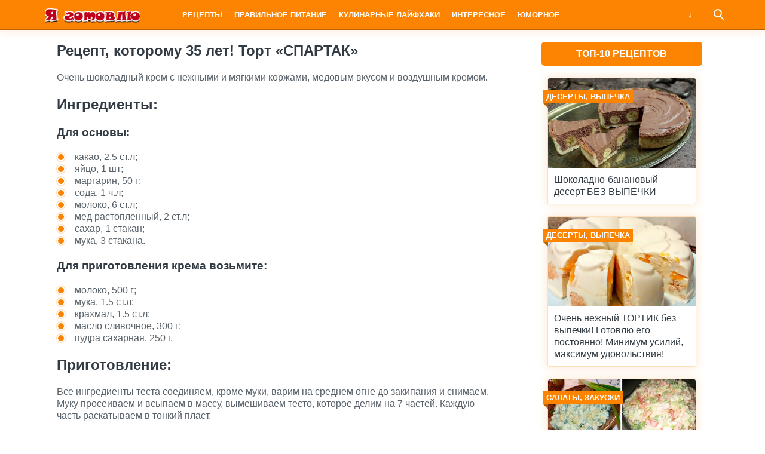

--- FILE ---
content_type: text/html; charset=UTF-8
request_url: https://ja-gotovlu.ru/retsepty/deserty-vypechka/retsept-kotoromu-35-let-tort-spartak/
body_size: 6720
content:
<!doctype html>
<html lang="ru">
<head>
    <title>Рецепт, которому 35 лет! Торт «СПАРТАК»</title>
<meta charset="utf-8">
<meta name="viewport" content="width=device-width">


<meta name="robots" content="max-snippet:-1, max-image-preview:large, max-video-preview:-1"/>
<link rel="canonical" href="https://ja-gotovlu.ru/retsepty/deserty-vypechka/retsept-kotoromu-35-let-tort-spartak/" />



<meta name="description" content="Очень шоколадный крем с нежными и мягкими коржами, медовым вкусом и воздушным кремом. Ингредиенты: Для основы: какао, 2.5 ст.л; яйцо, 1 шт; маргарин, 50 г; сода, 1 ч.л; молоко, 6 ст.л; мед растопленный, 2 ст.л; сахар, 1 стакан; мука, 3 стакана. Для приготовления крема возьмите: молоко, 500 г; мука, 1.5 ст.л; крахмал, 1.5 ст.л; масло &hellip;">









<meta name="twitter:card" content="summary" />
<meta name="twitter:description" content="Очень шоколадный крем с нежными и мягкими коржами, медовым вкусом и воздушным кремом. Ингредиенты: Для основы: какао, 2.5 ст.л; яйцо, 1 шт; маргарин, 50 г; сода, 1 ч.л; молоко, 6 ст.л; мед растопленный, 2 ст.л; сахар, 1 стакан; мука, 3 стакана. Для приготовления крема возьмите: молоко, 500 г; мука, 1.5 ст.л; крахмал, 1.5 ст.л; масло [&hellip;]" />
<meta name="twitter:title" content="Рецепт, которому 35 лет! Торт «СПАРТАК»" />
<meta name="twitter:image" content="https://ja-gotovlu.ru/wp-content/uploads/2019/12/prevu-272.jpg" />
<script type='application/ld+json' class='yoast-schema-graph yoast-schema-graph--main'>{"@context":"https://schema.org","@graph":[{"@type":"WebSite","@id":"https://ja-gotovlu.ru/#website","url":"https://ja-gotovlu.ru/","name":"\u042f \u0433\u043e\u0442\u043e\u0432\u043b\u044e","description":"\u0410\u043f\u043f\u0435\u0442\u0438\u0442\u043d\u044b\u0435 \u0440\u0435\u0446\u0435\u043f\u0442\u044b, \u0432\u0441\u0435 \u0438\u043d\u0442\u0435\u0440\u0435\u0441\u043d\u043e\u0435 \u0438\u0437 \u043c\u0438\u0440\u0430 \u043a\u0443\u043b\u0438\u043d\u0430\u0440\u0438\u0438, \u043f\u043e\u043b\u0435\u0437\u043d\u044b\u0435 \u0437\u0430\u043c\u0435\u0442\u043a\u0438, \u043f\u0440\u0430\u043a\u0442\u0438\u0447\u043d\u044b\u0435 \u043b\u0430\u0439\u0444\u0445\u0430\u043a\u0438!","potentialAction":{"@type":"SearchAction","target":"https://ja-gotovlu.ru/?s={search_term_string}","query-input":"required name=search_term_string"}},{"@type":"ImageObject","@id":"https://ja-gotovlu.ru/retsepty/deserty-vypechka/retsept-kotoromu-35-let-tort-spartak#primaryimage","url":"https://ja-gotovlu.ru/wp-content/uploads/2019/12/prevu-272.jpg","width":767,"height":356},{"@type":"WebPage","@id":"https://ja-gotovlu.ru/retsepty/deserty-vypechka/retsept-kotoromu-35-let-tort-spartak#webpage","url":"https://ja-gotovlu.ru/retsepty/deserty-vypechka/retsept-kotoromu-35-let-tort-spartak","inLanguage":"ru-RU","name":"\u0420\u0435\u0446\u0435\u043f\u0442, \u043a\u043e\u0442\u043e\u0440\u043e\u043c\u0443 35 \u043b\u0435\u0442! \u0422\u043e\u0440\u0442 \u00ab\u0421\u041f\u0410\u0420\u0422\u0410\u041a\u00bb","isPartOf":{"@id":"https://ja-gotovlu.ru/#website"},"primaryImageOfPage":{"@id":"https://ja-gotovlu.ru/retsepty/deserty-vypechka/retsept-kotoromu-35-let-tort-spartak#primaryimage"},"datePublished":"2019-12-30T07:53:34+00:00","dateModified":"2019-12-30T07:53:34+00:00","author":{"@id":"https://ja-gotovlu.ru/#/schema/person/461ec551588d24abaa805a18a333c03d"}},{"@type":["Person"],"@id":"https://ja-gotovlu.ru/#/schema/person/461ec551588d24abaa805a18a333c03d","name":"Pavel Pirozkov","image":{"@type":"ImageObject","@id":"https://ja-gotovlu.ru/#authorlogo","url":"https://0.gravatar.com/avatar/9880afc59803e60b4f3ad1b954cd8a47?s=96&d=mm&r=g","caption":"Pavel Pirozkov"},"sameAs":[]}]}</script>


<link rel='stylesheet' id='wp-block-library-css'  href='https://ja-gotovlu.ru/wp-includes/css/dist/block-library/style.min.css?ver=5.3.2' type='text/css' media='all' />
<link rel='stylesheet' id='theme-main-style-css'  href='https://ja-gotovlu.ru/wp-content/themes/innovation-breath/style.min.css?ver=5.3.2' type='text/css' media='all' />
<script type='text/javascript' src='https://ja-gotovlu.ru/wp-includes/js/jquery/jquery.js?ver=1.12.4-wp'></script>
<script type='text/javascript' src='https://ja-gotovlu.ru/wp-includes/js/jquery/jquery-migrate.min.js?ver=1.4.1'></script>
<script type='text/javascript' src='https://ja-gotovlu.ru/wp-content/themes/innovation-breath/load.min.js?ver=5.3.2'></script>
<script type='text/javascript' src='https://ja-gotovlu.ru/wp-content/themes/innovation-breath/timeago.min.js?ver=5.3.2'></script>
			

				<style type="text/css">body{font-family:"Helvetica Neue", Helvetica, Arial, sans-serif}h1,h2,h3,h4,h5,h6{font-family:"Helvetica Neue", Helvetica, Arial, sans-serif}body{color: #59626a}h1,h2,h3,h4,h5,h6,.item .title,.content .thumbnail h1,.content .text ol li::before,.widget ol li::before{color: #323b43}header,header a,.content .text .navigate a{color:#ffffff}a{color: #bc6201}.label,.label a{color: #fff}.item .meta{color: #fff}.content .text blockquote{color: #59626a}.partner,.partner a{color: #ffffff}aside.sidebar .widget-title{color: #fff}footer,footer a{color: #fff}.item,.content .text .wp-caption,.content .text blockquote,.widget .search-form,aside.sidebar .recomended .widget-container .thumbnail,.content .text .subscribe{border-radius: 3px}.content .text .navigate a,.share .share-button,aside.sidebar .widget-title{border-radius: 5px}.item .thumbnail{border-radius: 3px 3px 0 0}.meta-bottom .item .meta{border-radius: 0 0 3px 3px}body,header .search-form{background: #ffffff}header,header nav.header-menu,.content .text ul li::before,.widget ul li::before,.content .text .navigate a,header nav.header-menu ul ul,header nav.header-menu a{background: #fd8401}header .mobile-search-button.open,header .mobile-menu-button.open,header nav.header-menu span {background-color: #bc6201}header{border-bottom: 1px solid #bc6201}header .mobile-menu-button::before{border-top: 3px solid#ffffff;border-bottom: 3px solid#ffffff}header .mobile-menu-button::after{border-bottom: 3px solid#ffffff}header .mobile-menu-button.open::before,header .mobile-search-button.open::before{border-top: 3px solid#ffffff}header .mobile-menu-button.open::after,header .mobile-search-button.open::after{border-bottom: 3px solid#ffffff}header .mobile-search-button::before{border: 2px solid#ffffff}header .mobile-search-button::after{border-top: 2px solid#ffffff}.item{border: 1px solid #ffdeba}.label{background: #fd8401}.label::after{border-top: 4px solid #bc6201;border-right: 4px solid #bc6201}.item .meta{background: #c6687a}.content .text .wp-caption{border: 1px solid #ffdeba}.content .text blockquote{background: #feead5}.content .text ul li::before,.widget ul li::before{box-shadow: 0 0 2px #fd8401}.widget .search-form{border: 3px solid #bc6201}.content .text .subscribe {border: 1px solid #ffdeba}aside.sidebar .widget-title {background: #fd8401}footer{background: #c6687a}.partner{background: #59626a}.fix-header header nav.header-menu::-webkit-scrollbar-thumb{background-color:#ffffff}.add-shadow.animate .shadow.item:hover{box-shadow: 0 0 30px 10px #feead5}.add-shadow .shadow{box-shadow: 0 0 15px 2px #feead5}.add-shadow .big-shadow{box-shadow: 0 0 30px 2px #feead5}@media screen and (min-width: 960px){header .search-form{border: 3px solid #bc6201;border-radius: 0 0 3px 3px}header nav.header-menu a:hover,header .mobile-search-button:hover,header .more-button:hover{background: #bc6201}footer nav.social a:hover{background-color: #a20321;border-radius: 3px}.content .thumbnail{border-radius: 5px 5px 0 0}}</style>




        




</head>
<body class=" fix-header  add-shadow animate parallax show-view">

<header class="shadow">
    <div class="wrap">
        <div class="mobile-search-button"></div>
                    <a href="/" class="logo">
                                                                            <img src="https://ja-gotovlu.ru/wp-content/uploads/2017/10/logotip-ja-gotovlu.png" alt="Я готовлю" width="200" height="50">
                            </a>
                <nav class="header-menu">
            <div class="menu-verhnee-menyu-container"><ul id="menu-verhnee-menyu" class="menu"><li><a href="https://ja-gotovlu.ru/category/retsepty/">Рецепты</a>
<ul class="sub-menu">
	<li><a href="https://ja-gotovlu.ru/category/retsepty/salaty-zakuski/">Салаты, закуски</a></li>
	<li><a href="https://ja-gotovlu.ru/category/retsepty/supy-vtorye-blyuda/">Супы, вторые блюда</a></li>
	<li><a href="https://ja-gotovlu.ru/category/retsepty/deserty-vypechka/">Десерты, выпечка</a></li>
	<li><a href="https://ja-gotovlu.ru/category/retsepty/sousy/">Соусы</a></li>
	<li><a href="https://ja-gotovlu.ru/category/retsepty/napitki/">Напитки</a></li>
</ul>
</li>
<li><a href="https://ja-gotovlu.ru/category/retsepty/pravilnoe-pitanie/">Правильное питание</a></li>
<li><a href="https://ja-gotovlu.ru/category/kulinarnye-lajfhaki/">Кулинарные лайфхаки</a></li>
<li><a href="https://ja-gotovlu.ru/category/interesnoe/">Интересное</a></li>
<li><a href="https://ja-gotovlu.ru/category/yumornoe/">Юморное</a></li>
</ul></div>        </nav>
        <div class="mobile-menu-button"></div>
        <div class="more-button"></div>
        <form class="search-form" action="/">
            <input type="search" name="s" placeholder="Поиск по сайту">
        </form>
    </div>
</header>
<main class="wrap single">
    <article class="content">
                <div class="txt">
            <h1>Рецепт, которому 35 лет! Торт «СПАРТАК»</h1>
                    </div>
                <div class="text">
                        
            <p>Очень шоколадный крем с нежными и мягкими коржами, медовым вкусом и воздушным кремом.</p>
<h2>Ингредиенты:</h2>
<h3>Для основы:</h3>
<ul>
<li>какао, 2.5 ст.л;</li>
<li>яйцо, 1 шт;</li>
<li>маргарин, 50 г;</li>
<li>сода, 1 ч.л;</li>
<li>молоко, 6 ст.л;</li>
<li>мед растопленный, 2 ст.л;</li>
<li>сахар, 1 стакан;</li>
<li>мука, 3 стакана.</li>
</ul>
<h3>Для приготовления крема возьмите:</h3>
<ul>
<li>молоко, 500 г;</li>
<li>мука, 1.5 ст.л;</li>
<li>крахмал, 1.5 ст.л;</li>
<li>масло сливочное, 300 г;</li>
<li>пудра сахарная, 250 г.</li>
</ul>
<p style="text-align: center;"><img class="alignnone size-full wp-image-31508" src="https://ja-gotovlu.ru/wp-content/uploads/2019/12/prevu-272.jpg" alt="" width="767" height="356" /></p>
<h2>Приготовление:</h2>
<p>Все ингредиенты теста соединяем, кроме муки, варим на среднем огне до закипания и снимаем. Муку просеиваем и всыпаем в массу, вымешиваем тесто, которое делим на 7 частей. Каждую часть раскатываем в тонкий пласт.</p>
<p>Духовку разогреваем до 180 градусов и выпекаем коржи до готовности в течение 5 – 10 минут. Для крема молоко делим на две части и одну ставим на огонь, нагреваем. Во второй части смешиваем крахмал и муку до однородности и вливаем в теплое молоко, перемешиваем и варим до закипания. Снимаем и остужаем.</p>
<p>Соединяем масло и пудру, взбиваем и порционно вводим в заварной крем, взбивая. Формируем торт, смазывая коржи кремом, обмазываем с боков, украшаем по вкусу и ставим на пару часов в холодильник.</p>

</p><div class="ad_wp">
<!-- Низ адапт ЯГ -->

</div><div class="ad_wp_m">
<!-- Низ моб ЯГ -->

</div>
			
            <div class="navigate">
							</div>

                                        
                                        <div class="related">
                    <div class="related-title">Читайте также:</div>
                    				                                        <a href="https://ja-gotovlu.ru/retsepty/supy-vtorye-blyuda/potryasayushhee-goryachee-blyudo-na-skovorode/" class="item shadow">
                                <div class="thumbnail" style="background-image:url('https://ja-gotovlu.ru/wp-content/uploads/2019/06/prevu-145.jpg');">
                                    <div class="label cat">
                                        Супы, вторые блюда                                    </div>
                                    <div class="label viewed">Просмотрено</div>
                                </div>
                                                                <div class="title">Потрясающее ГОРЯЧЕЕ БЛЮДО на сковороде</div>
                            </a>
				        				                                        <a href="https://ja-gotovlu.ru/retsepty/salaty-zakuski/ochen-vkusnyj-salat-s-seldyu/" class="item shadow">
                                <div class="thumbnail" style="background-image:url('https://ja-gotovlu.ru/wp-content/uploads/2018/10/prevu-221.jpg');">
                                    <div class="label cat">
                                        Салаты, закуски                                    </div>
                                    <div class="label viewed">Просмотрено</div>
                                </div>
                                                                <div class="title">Очень вкусный САЛАТ с СЕЛЬДЬЮ</div>
                            </a>
				        				                                        <a href="https://ja-gotovlu.ru/retsepty/deserty-vypechka/tvorozhnaya-zapekanka-fantaziya-s-fruktami-k-legkomu-zavtraku/" class="item shadow">
                                <div class="thumbnail" style="background-image:url('https://ja-gotovlu.ru/wp-content/uploads/2019/04/prevu-25.jpg');">
                                    <div class="label cat">
                                        Десерты, выпечка                                    </div>
                                    <div class="label viewed">Просмотрено</div>
                                </div>
                                                                <div class="title">Творожная запеканка «ФАНТАЗИЯ» с фруктами к легкому завтраку!</div>
                            </a>
				        				                                        <a href="https://ja-gotovlu.ru/retsepty/deserty-vypechka/pesochnyj-pirog-s-tvorogom-i-chernoslivom/" class="item shadow">
                                <div class="thumbnail" style="background-image:url('https://ja-gotovlu.ru/wp-content/uploads/2018/12/prevu-64.jpg');">
                                    <div class="label cat">
                                        Десерты, выпечка                                    </div>
                                    <div class="label viewed">Просмотрено</div>
                                </div>
                                                                <div class="title">Песочный пирог с ТВОРОГОМ и ЧЕРНОСЛИВОМ</div>
                            </a>
				        				                                        <a href="https://ja-gotovlu.ru/retsepty/supy-vtorye-blyuda/potryasayushhij-frantsuzskij-kartofel-bulanzher-zapishite-retsept-chtoby-ne-poteryat/" class="item shadow">
                                <div class="thumbnail" style="background-image:url('https://ja-gotovlu.ru/wp-content/uploads/2018/02/zapekanka.jpg');">
                                    <div class="label cat">
                                        Супы, вторые блюда                                    </div>
                                    <div class="label viewed">Просмотрено</div>
                                </div>
                                                                <div class="title">Потрясающий ФРАНЦУЗСКИЙ картофель БУЛАНЖЕР. Запишите рецепт, чтобы не потерять</div>
                            </a>
				        				                                        <a href="https://ja-gotovlu.ru/retsepty/deserty-vypechka/kak-prigotovit-voshititelnyj-domashnij-hleb-myagkij-i-s-hrustyashhej-korochkoj/" class="item shadow">
                                <div class="thumbnail" style="background-image:url('https://ja-gotovlu.ru/wp-content/uploads/2020/01/prevu-254.jpg');">
                                    <div class="label cat">
                                        Десерты, выпечка                                    </div>
                                    <div class="label viewed">Просмотрено</div>
                                </div>
                                                                <div class="title">Как приготовить восхитительный ДОМАШНИЙ ХЛЕБ. Мягкий и с ХРУСТЯЩЕЙ корочкой</div>
                            </a>
				                        </div>
                    </div>
            <div class="comments">
        <div class="fb-comments" data-href="https://ja-gotovlu.ru/retsepty/deserty-vypechka/retsept-kotoromu-35-let-tort-spartak/" data-width="100%"></div>
    </div>
    </article>
        <aside class="sidebar">
        <div class="widget"><div class="popular"><div class="widget-title">Топ-10 рецептов</div><div class="widget-container">				                        <a href="https://ja-gotovlu.ru/retsepty/deserty-vypechka/shokoladno-bananovyj-desert-bez-vypechki/" class="item shadow">
                        <div class="thumbnail" style="background-image:url('https://ja-gotovlu.ru/wp-content/uploads/2018/01/tortiki.jpg');">
                            <div class="label cat">
                                Десерты, выпечка                            </div>
                            <div class="label viewed">Просмотрено</div>
                        </div>
                                                <div class="title">Шоколадно-банановый десерт БЕЗ ВЫПЕЧКИ</div>
                    </a>
								                        <a href="https://ja-gotovlu.ru/retsepty/deserty-vypechka/ochen-nezhnyj-tortik-bez-vypechki-gotovlyu-ego-postoyanno-minimum-usilij-maksimum-udovolstviya/" class="item shadow">
                        <div class="thumbnail" style="background-image:url('https://ja-gotovlu.ru/wp-content/uploads/2018/08/prevu-125.jpg');">
                            <div class="label cat">
                                Десерты, выпечка                            </div>
                            <div class="label viewed">Просмотрено</div>
                        </div>
                                                <div class="title">Очень нежный ТОРТИК без выпечки! Готовлю его постоянно! Минимум усилий, максимум удовольствия!</div>
                    </a>
								                        <a href="https://ja-gotovlu.ru/retsepty/salaty-zakuski/super-vkusnye-salaty-na-novyj-god-2020/" class="item shadow">
                        <div class="thumbnail" style="background-image:url('https://ja-gotovlu.ru/wp-content/uploads/2019/11/prevu-163.jpg');">
                            <div class="label cat">
                                Салаты, закуски                            </div>
                            <div class="label viewed">Просмотрено</div>
                        </div>
                                                <div class="title">Супер-вкусные САЛАТЫ на НОВЫЙ ГОД 2020</div>
                    </a>
								                        <a href="https://ja-gotovlu.ru/retsepty/deserty-vypechka/vkusnye-blinchiki-na-majoneze-gotovlyu-ih-kazhdyj-den-po-unikalnomu-retseptu/" class="item shadow">
                        <div class="thumbnail" style="background-image:url('https://ja-gotovlu.ru/wp-content/uploads/2018/07/prevu-125.jpg');">
                            <div class="label cat">
                                Десерты, выпечка                            </div>
                            <div class="label viewed">Просмотрено</div>
                        </div>
                                                <div class="title">Вкусные БЛИНЧИКИ на МАЙОНЕЗЕ &#8212; готовлю их каждый день по УНИКАЛЬНОМУ рецепту!</div>
                    </a>
								                        <a href="https://ja-gotovlu.ru/retsepty/deserty-vypechka/samyj-klassnyj-yablochnyj-pirog-mnogo-yablok-i-sovsem-malo-testa/" class="item shadow">
                        <div class="thumbnail" style="background-image:url('https://ja-gotovlu.ru/wp-content/uploads/2018/07/pirog-1.jpg');">
                            <div class="label cat">
                                Десерты, выпечка                            </div>
                            <div class="label viewed">Просмотрено</div>
                        </div>
                                                <div class="title">Самый классный ЯБЛОЧНЫЙ ПИРОГ: много яблок и совсем мало теста</div>
                    </a>
								                        <a href="https://ja-gotovlu.ru/interesnoe/universalnaya-tablitsa-marinadov/" class="item shadow">
                        <div class="thumbnail" style="background-image:url('https://ja-gotovlu.ru/wp-content/uploads/2018/07/6-480x320.jpg');">
                            <div class="label cat">
                                Интересное                            </div>
                            <div class="label viewed">Просмотрено</div>
                        </div>
                                                <div class="title">Универсальная таблица МАРИНАДОВ!</div>
                    </a>
								                        <a href="https://ja-gotovlu.ru/retsepty/supy-vtorye-blyuda/retsept-ochen-vkusnogo-kartofelya-v-duhovke-obedenie/" class="item shadow">
                        <div class="thumbnail" style="background-image:url('https://ja-gotovlu.ru/wp-content/uploads/2018/01/kartoshka.jpg');">
                            <div class="label cat">
                                Супы, вторые блюда                            </div>
                            <div class="label viewed">Просмотрено</div>
                        </div>
                                                <div class="title">Рецепт очень вкусного картофеля в духовке. Объедение!</div>
                    </a>
								                        <a href="https://ja-gotovlu.ru/retsepty/salaty-zakuski/zakryvaem-ogurtsy-na-zimu-8-obaldennyh-retseptov/" class="item shadow">
                        <div class="thumbnail" style="background-image:url('https://ja-gotovlu.ru/wp-content/uploads/2018/06/ogurci-2.jpg');">
                            <div class="label cat">
                                Салаты, закуски                            </div>
                            <div class="label viewed">Просмотрено</div>
                        </div>
                                                <div class="title">Закрываем ОГУРЦЫ на зиму. 8 обалденных рецептов!</div>
                    </a>
								                        <a href="https://ja-gotovlu.ru/retsepty/salaty-zakuski/marinovannye-slivy-s-chesnokom-ot-kotoryh-vy-budete-v-vostorge/" class="item shadow">
                        <div class="thumbnail" style="background-image:url('https://ja-gotovlu.ru/wp-content/uploads/2018/07/prevu-47.jpg');">
                            <div class="label cat">
                                Салаты, закуски                            </div>
                            <div class="label viewed">Просмотрено</div>
                        </div>
                                                <div class="title">Маринованные СЛИВЫ с чесноком от которых вы будете в восторге</div>
                    </a>
								                        <a href="https://ja-gotovlu.ru/retsepty/salaty-zakuski/salat-kotoryj-ne-nuzhno-varit-vse-genialnoe-prosto/" class="item shadow">
                        <div class="thumbnail" style="background-image:url('https://ja-gotovlu.ru/wp-content/uploads/2017/12/salatiki.jpg');">
                            <div class="label cat">
                                Салаты, закуски                            </div>
                            <div class="label viewed">Просмотрено</div>
                        </div>
                                                <div class="title">САЛАТ, который не нужно варить. Все гениальное &#8212; ПРОСТО!</div>
                    </a>
				</div></div></div>    </aside></main>
<footer id="footer">
    <div class="wrap">
        <nav class="footer-menu">
            <a href="https://ja-gotovlu.ru/category/retsepty/">Рецепты</a><a href="https://ja-gotovlu.ru/category/retsepty/salaty-zakuski/">Салаты, закуски</a><a href="https://ja-gotovlu.ru/category/retsepty/supy-vtorye-blyuda/">Супы, вторые блюда</a><a href="https://ja-gotovlu.ru/category/retsepty/deserty-vypechka/">Десерты, выпечка</a><a href="https://ja-gotovlu.ru/category/retsepty/sousy/">Соусы</a><a href="https://ja-gotovlu.ru/category/retsepty/napitki/">Напитки</a><a href="https://ja-gotovlu.ru/category/retsepty/pravilnoe-pitanie/">Правильное питание</a><a href="https://ja-gotovlu.ru/category/kulinarnye-lajfhaki/">Кулинарные лайфхаки</a><a href="https://ja-gotovlu.ru/category/interesnoe/">Интересное</a><a href="https://ja-gotovlu.ru/category/yumornoe/">Юморное</a>        </nav>
        <nav class="social">
                    </nav>
        <div class="copyright">Копирование материалов возможно только с указанием ссылки на наш сайт ja-gotovlu.ru!</div>
    </div>
</footer>

    <div class="scrolltop"></div>





<!--LiveInternet counter--><a href="https://www.liveinternet.ru/click" target="_blank"><img id="licnt16A6" width="88" height="31" style="border:0" title="LiveInternet: показано число просмотров за 24 часа, посетителей за 24 часа и за сегодня" src="[data-uri]" alt=""/></a><script>(function(d,s){d.getElementById("licnt16A6").src="https://counter.yadro.ru/hit?t14.6;r"+escape(d.referrer)+((typeof(s)=="undefined")?"":";s"+s.width+"*"+s.height+"*"+(s.colorDepth?s.colorDepth:s.pixelDepth))+";u"+escape(d.URL)+";h"+escape(d.title.substring(0,150))+";"+Math.random()})(document,screen)</script><!--/LiveInternet--><script defer src="https://static.cloudflareinsights.com/beacon.min.js/vcd15cbe7772f49c399c6a5babf22c1241717689176015" integrity="sha512-ZpsOmlRQV6y907TI0dKBHq9Md29nnaEIPlkf84rnaERnq6zvWvPUqr2ft8M1aS28oN72PdrCzSjY4U6VaAw1EQ==" data-cf-beacon='{"version":"2024.11.0","token":"1605329360f34f429431904bc4be56ef","r":1,"server_timing":{"name":{"cfCacheStatus":true,"cfEdge":true,"cfExtPri":true,"cfL4":true,"cfOrigin":true,"cfSpeedBrain":true},"location_startswith":null}}' crossorigin="anonymous"></script>
</body>
</html>